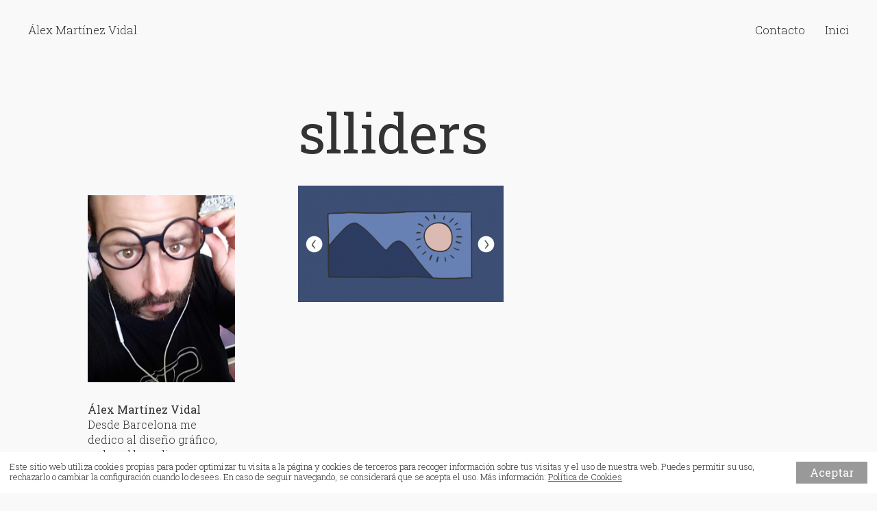

--- FILE ---
content_type: text/html; charset=utf-8
request_url: https://www.google.com/recaptcha/enterprise/anchor?ar=1&k=6LfleJYeAAAAAFruCkJOtj0cDotLz7XpVInJcbd4&co=aHR0cHM6Ly93d3cuYWxleG1hcnRpbmV6dmlkYWwuY29tOjQ0Mw..&hl=en&v=PoyoqOPhxBO7pBk68S4YbpHZ&size=invisible&anchor-ms=20000&execute-ms=30000&cb=5691jeplazrv
body_size: 48584
content:
<!DOCTYPE HTML><html dir="ltr" lang="en"><head><meta http-equiv="Content-Type" content="text/html; charset=UTF-8">
<meta http-equiv="X-UA-Compatible" content="IE=edge">
<title>reCAPTCHA</title>
<style type="text/css">
/* cyrillic-ext */
@font-face {
  font-family: 'Roboto';
  font-style: normal;
  font-weight: 400;
  font-stretch: 100%;
  src: url(//fonts.gstatic.com/s/roboto/v48/KFO7CnqEu92Fr1ME7kSn66aGLdTylUAMa3GUBHMdazTgWw.woff2) format('woff2');
  unicode-range: U+0460-052F, U+1C80-1C8A, U+20B4, U+2DE0-2DFF, U+A640-A69F, U+FE2E-FE2F;
}
/* cyrillic */
@font-face {
  font-family: 'Roboto';
  font-style: normal;
  font-weight: 400;
  font-stretch: 100%;
  src: url(//fonts.gstatic.com/s/roboto/v48/KFO7CnqEu92Fr1ME7kSn66aGLdTylUAMa3iUBHMdazTgWw.woff2) format('woff2');
  unicode-range: U+0301, U+0400-045F, U+0490-0491, U+04B0-04B1, U+2116;
}
/* greek-ext */
@font-face {
  font-family: 'Roboto';
  font-style: normal;
  font-weight: 400;
  font-stretch: 100%;
  src: url(//fonts.gstatic.com/s/roboto/v48/KFO7CnqEu92Fr1ME7kSn66aGLdTylUAMa3CUBHMdazTgWw.woff2) format('woff2');
  unicode-range: U+1F00-1FFF;
}
/* greek */
@font-face {
  font-family: 'Roboto';
  font-style: normal;
  font-weight: 400;
  font-stretch: 100%;
  src: url(//fonts.gstatic.com/s/roboto/v48/KFO7CnqEu92Fr1ME7kSn66aGLdTylUAMa3-UBHMdazTgWw.woff2) format('woff2');
  unicode-range: U+0370-0377, U+037A-037F, U+0384-038A, U+038C, U+038E-03A1, U+03A3-03FF;
}
/* math */
@font-face {
  font-family: 'Roboto';
  font-style: normal;
  font-weight: 400;
  font-stretch: 100%;
  src: url(//fonts.gstatic.com/s/roboto/v48/KFO7CnqEu92Fr1ME7kSn66aGLdTylUAMawCUBHMdazTgWw.woff2) format('woff2');
  unicode-range: U+0302-0303, U+0305, U+0307-0308, U+0310, U+0312, U+0315, U+031A, U+0326-0327, U+032C, U+032F-0330, U+0332-0333, U+0338, U+033A, U+0346, U+034D, U+0391-03A1, U+03A3-03A9, U+03B1-03C9, U+03D1, U+03D5-03D6, U+03F0-03F1, U+03F4-03F5, U+2016-2017, U+2034-2038, U+203C, U+2040, U+2043, U+2047, U+2050, U+2057, U+205F, U+2070-2071, U+2074-208E, U+2090-209C, U+20D0-20DC, U+20E1, U+20E5-20EF, U+2100-2112, U+2114-2115, U+2117-2121, U+2123-214F, U+2190, U+2192, U+2194-21AE, U+21B0-21E5, U+21F1-21F2, U+21F4-2211, U+2213-2214, U+2216-22FF, U+2308-230B, U+2310, U+2319, U+231C-2321, U+2336-237A, U+237C, U+2395, U+239B-23B7, U+23D0, U+23DC-23E1, U+2474-2475, U+25AF, U+25B3, U+25B7, U+25BD, U+25C1, U+25CA, U+25CC, U+25FB, U+266D-266F, U+27C0-27FF, U+2900-2AFF, U+2B0E-2B11, U+2B30-2B4C, U+2BFE, U+3030, U+FF5B, U+FF5D, U+1D400-1D7FF, U+1EE00-1EEFF;
}
/* symbols */
@font-face {
  font-family: 'Roboto';
  font-style: normal;
  font-weight: 400;
  font-stretch: 100%;
  src: url(//fonts.gstatic.com/s/roboto/v48/KFO7CnqEu92Fr1ME7kSn66aGLdTylUAMaxKUBHMdazTgWw.woff2) format('woff2');
  unicode-range: U+0001-000C, U+000E-001F, U+007F-009F, U+20DD-20E0, U+20E2-20E4, U+2150-218F, U+2190, U+2192, U+2194-2199, U+21AF, U+21E6-21F0, U+21F3, U+2218-2219, U+2299, U+22C4-22C6, U+2300-243F, U+2440-244A, U+2460-24FF, U+25A0-27BF, U+2800-28FF, U+2921-2922, U+2981, U+29BF, U+29EB, U+2B00-2BFF, U+4DC0-4DFF, U+FFF9-FFFB, U+10140-1018E, U+10190-1019C, U+101A0, U+101D0-101FD, U+102E0-102FB, U+10E60-10E7E, U+1D2C0-1D2D3, U+1D2E0-1D37F, U+1F000-1F0FF, U+1F100-1F1AD, U+1F1E6-1F1FF, U+1F30D-1F30F, U+1F315, U+1F31C, U+1F31E, U+1F320-1F32C, U+1F336, U+1F378, U+1F37D, U+1F382, U+1F393-1F39F, U+1F3A7-1F3A8, U+1F3AC-1F3AF, U+1F3C2, U+1F3C4-1F3C6, U+1F3CA-1F3CE, U+1F3D4-1F3E0, U+1F3ED, U+1F3F1-1F3F3, U+1F3F5-1F3F7, U+1F408, U+1F415, U+1F41F, U+1F426, U+1F43F, U+1F441-1F442, U+1F444, U+1F446-1F449, U+1F44C-1F44E, U+1F453, U+1F46A, U+1F47D, U+1F4A3, U+1F4B0, U+1F4B3, U+1F4B9, U+1F4BB, U+1F4BF, U+1F4C8-1F4CB, U+1F4D6, U+1F4DA, U+1F4DF, U+1F4E3-1F4E6, U+1F4EA-1F4ED, U+1F4F7, U+1F4F9-1F4FB, U+1F4FD-1F4FE, U+1F503, U+1F507-1F50B, U+1F50D, U+1F512-1F513, U+1F53E-1F54A, U+1F54F-1F5FA, U+1F610, U+1F650-1F67F, U+1F687, U+1F68D, U+1F691, U+1F694, U+1F698, U+1F6AD, U+1F6B2, U+1F6B9-1F6BA, U+1F6BC, U+1F6C6-1F6CF, U+1F6D3-1F6D7, U+1F6E0-1F6EA, U+1F6F0-1F6F3, U+1F6F7-1F6FC, U+1F700-1F7FF, U+1F800-1F80B, U+1F810-1F847, U+1F850-1F859, U+1F860-1F887, U+1F890-1F8AD, U+1F8B0-1F8BB, U+1F8C0-1F8C1, U+1F900-1F90B, U+1F93B, U+1F946, U+1F984, U+1F996, U+1F9E9, U+1FA00-1FA6F, U+1FA70-1FA7C, U+1FA80-1FA89, U+1FA8F-1FAC6, U+1FACE-1FADC, U+1FADF-1FAE9, U+1FAF0-1FAF8, U+1FB00-1FBFF;
}
/* vietnamese */
@font-face {
  font-family: 'Roboto';
  font-style: normal;
  font-weight: 400;
  font-stretch: 100%;
  src: url(//fonts.gstatic.com/s/roboto/v48/KFO7CnqEu92Fr1ME7kSn66aGLdTylUAMa3OUBHMdazTgWw.woff2) format('woff2');
  unicode-range: U+0102-0103, U+0110-0111, U+0128-0129, U+0168-0169, U+01A0-01A1, U+01AF-01B0, U+0300-0301, U+0303-0304, U+0308-0309, U+0323, U+0329, U+1EA0-1EF9, U+20AB;
}
/* latin-ext */
@font-face {
  font-family: 'Roboto';
  font-style: normal;
  font-weight: 400;
  font-stretch: 100%;
  src: url(//fonts.gstatic.com/s/roboto/v48/KFO7CnqEu92Fr1ME7kSn66aGLdTylUAMa3KUBHMdazTgWw.woff2) format('woff2');
  unicode-range: U+0100-02BA, U+02BD-02C5, U+02C7-02CC, U+02CE-02D7, U+02DD-02FF, U+0304, U+0308, U+0329, U+1D00-1DBF, U+1E00-1E9F, U+1EF2-1EFF, U+2020, U+20A0-20AB, U+20AD-20C0, U+2113, U+2C60-2C7F, U+A720-A7FF;
}
/* latin */
@font-face {
  font-family: 'Roboto';
  font-style: normal;
  font-weight: 400;
  font-stretch: 100%;
  src: url(//fonts.gstatic.com/s/roboto/v48/KFO7CnqEu92Fr1ME7kSn66aGLdTylUAMa3yUBHMdazQ.woff2) format('woff2');
  unicode-range: U+0000-00FF, U+0131, U+0152-0153, U+02BB-02BC, U+02C6, U+02DA, U+02DC, U+0304, U+0308, U+0329, U+2000-206F, U+20AC, U+2122, U+2191, U+2193, U+2212, U+2215, U+FEFF, U+FFFD;
}
/* cyrillic-ext */
@font-face {
  font-family: 'Roboto';
  font-style: normal;
  font-weight: 500;
  font-stretch: 100%;
  src: url(//fonts.gstatic.com/s/roboto/v48/KFO7CnqEu92Fr1ME7kSn66aGLdTylUAMa3GUBHMdazTgWw.woff2) format('woff2');
  unicode-range: U+0460-052F, U+1C80-1C8A, U+20B4, U+2DE0-2DFF, U+A640-A69F, U+FE2E-FE2F;
}
/* cyrillic */
@font-face {
  font-family: 'Roboto';
  font-style: normal;
  font-weight: 500;
  font-stretch: 100%;
  src: url(//fonts.gstatic.com/s/roboto/v48/KFO7CnqEu92Fr1ME7kSn66aGLdTylUAMa3iUBHMdazTgWw.woff2) format('woff2');
  unicode-range: U+0301, U+0400-045F, U+0490-0491, U+04B0-04B1, U+2116;
}
/* greek-ext */
@font-face {
  font-family: 'Roboto';
  font-style: normal;
  font-weight: 500;
  font-stretch: 100%;
  src: url(//fonts.gstatic.com/s/roboto/v48/KFO7CnqEu92Fr1ME7kSn66aGLdTylUAMa3CUBHMdazTgWw.woff2) format('woff2');
  unicode-range: U+1F00-1FFF;
}
/* greek */
@font-face {
  font-family: 'Roboto';
  font-style: normal;
  font-weight: 500;
  font-stretch: 100%;
  src: url(//fonts.gstatic.com/s/roboto/v48/KFO7CnqEu92Fr1ME7kSn66aGLdTylUAMa3-UBHMdazTgWw.woff2) format('woff2');
  unicode-range: U+0370-0377, U+037A-037F, U+0384-038A, U+038C, U+038E-03A1, U+03A3-03FF;
}
/* math */
@font-face {
  font-family: 'Roboto';
  font-style: normal;
  font-weight: 500;
  font-stretch: 100%;
  src: url(//fonts.gstatic.com/s/roboto/v48/KFO7CnqEu92Fr1ME7kSn66aGLdTylUAMawCUBHMdazTgWw.woff2) format('woff2');
  unicode-range: U+0302-0303, U+0305, U+0307-0308, U+0310, U+0312, U+0315, U+031A, U+0326-0327, U+032C, U+032F-0330, U+0332-0333, U+0338, U+033A, U+0346, U+034D, U+0391-03A1, U+03A3-03A9, U+03B1-03C9, U+03D1, U+03D5-03D6, U+03F0-03F1, U+03F4-03F5, U+2016-2017, U+2034-2038, U+203C, U+2040, U+2043, U+2047, U+2050, U+2057, U+205F, U+2070-2071, U+2074-208E, U+2090-209C, U+20D0-20DC, U+20E1, U+20E5-20EF, U+2100-2112, U+2114-2115, U+2117-2121, U+2123-214F, U+2190, U+2192, U+2194-21AE, U+21B0-21E5, U+21F1-21F2, U+21F4-2211, U+2213-2214, U+2216-22FF, U+2308-230B, U+2310, U+2319, U+231C-2321, U+2336-237A, U+237C, U+2395, U+239B-23B7, U+23D0, U+23DC-23E1, U+2474-2475, U+25AF, U+25B3, U+25B7, U+25BD, U+25C1, U+25CA, U+25CC, U+25FB, U+266D-266F, U+27C0-27FF, U+2900-2AFF, U+2B0E-2B11, U+2B30-2B4C, U+2BFE, U+3030, U+FF5B, U+FF5D, U+1D400-1D7FF, U+1EE00-1EEFF;
}
/* symbols */
@font-face {
  font-family: 'Roboto';
  font-style: normal;
  font-weight: 500;
  font-stretch: 100%;
  src: url(//fonts.gstatic.com/s/roboto/v48/KFO7CnqEu92Fr1ME7kSn66aGLdTylUAMaxKUBHMdazTgWw.woff2) format('woff2');
  unicode-range: U+0001-000C, U+000E-001F, U+007F-009F, U+20DD-20E0, U+20E2-20E4, U+2150-218F, U+2190, U+2192, U+2194-2199, U+21AF, U+21E6-21F0, U+21F3, U+2218-2219, U+2299, U+22C4-22C6, U+2300-243F, U+2440-244A, U+2460-24FF, U+25A0-27BF, U+2800-28FF, U+2921-2922, U+2981, U+29BF, U+29EB, U+2B00-2BFF, U+4DC0-4DFF, U+FFF9-FFFB, U+10140-1018E, U+10190-1019C, U+101A0, U+101D0-101FD, U+102E0-102FB, U+10E60-10E7E, U+1D2C0-1D2D3, U+1D2E0-1D37F, U+1F000-1F0FF, U+1F100-1F1AD, U+1F1E6-1F1FF, U+1F30D-1F30F, U+1F315, U+1F31C, U+1F31E, U+1F320-1F32C, U+1F336, U+1F378, U+1F37D, U+1F382, U+1F393-1F39F, U+1F3A7-1F3A8, U+1F3AC-1F3AF, U+1F3C2, U+1F3C4-1F3C6, U+1F3CA-1F3CE, U+1F3D4-1F3E0, U+1F3ED, U+1F3F1-1F3F3, U+1F3F5-1F3F7, U+1F408, U+1F415, U+1F41F, U+1F426, U+1F43F, U+1F441-1F442, U+1F444, U+1F446-1F449, U+1F44C-1F44E, U+1F453, U+1F46A, U+1F47D, U+1F4A3, U+1F4B0, U+1F4B3, U+1F4B9, U+1F4BB, U+1F4BF, U+1F4C8-1F4CB, U+1F4D6, U+1F4DA, U+1F4DF, U+1F4E3-1F4E6, U+1F4EA-1F4ED, U+1F4F7, U+1F4F9-1F4FB, U+1F4FD-1F4FE, U+1F503, U+1F507-1F50B, U+1F50D, U+1F512-1F513, U+1F53E-1F54A, U+1F54F-1F5FA, U+1F610, U+1F650-1F67F, U+1F687, U+1F68D, U+1F691, U+1F694, U+1F698, U+1F6AD, U+1F6B2, U+1F6B9-1F6BA, U+1F6BC, U+1F6C6-1F6CF, U+1F6D3-1F6D7, U+1F6E0-1F6EA, U+1F6F0-1F6F3, U+1F6F7-1F6FC, U+1F700-1F7FF, U+1F800-1F80B, U+1F810-1F847, U+1F850-1F859, U+1F860-1F887, U+1F890-1F8AD, U+1F8B0-1F8BB, U+1F8C0-1F8C1, U+1F900-1F90B, U+1F93B, U+1F946, U+1F984, U+1F996, U+1F9E9, U+1FA00-1FA6F, U+1FA70-1FA7C, U+1FA80-1FA89, U+1FA8F-1FAC6, U+1FACE-1FADC, U+1FADF-1FAE9, U+1FAF0-1FAF8, U+1FB00-1FBFF;
}
/* vietnamese */
@font-face {
  font-family: 'Roboto';
  font-style: normal;
  font-weight: 500;
  font-stretch: 100%;
  src: url(//fonts.gstatic.com/s/roboto/v48/KFO7CnqEu92Fr1ME7kSn66aGLdTylUAMa3OUBHMdazTgWw.woff2) format('woff2');
  unicode-range: U+0102-0103, U+0110-0111, U+0128-0129, U+0168-0169, U+01A0-01A1, U+01AF-01B0, U+0300-0301, U+0303-0304, U+0308-0309, U+0323, U+0329, U+1EA0-1EF9, U+20AB;
}
/* latin-ext */
@font-face {
  font-family: 'Roboto';
  font-style: normal;
  font-weight: 500;
  font-stretch: 100%;
  src: url(//fonts.gstatic.com/s/roboto/v48/KFO7CnqEu92Fr1ME7kSn66aGLdTylUAMa3KUBHMdazTgWw.woff2) format('woff2');
  unicode-range: U+0100-02BA, U+02BD-02C5, U+02C7-02CC, U+02CE-02D7, U+02DD-02FF, U+0304, U+0308, U+0329, U+1D00-1DBF, U+1E00-1E9F, U+1EF2-1EFF, U+2020, U+20A0-20AB, U+20AD-20C0, U+2113, U+2C60-2C7F, U+A720-A7FF;
}
/* latin */
@font-face {
  font-family: 'Roboto';
  font-style: normal;
  font-weight: 500;
  font-stretch: 100%;
  src: url(//fonts.gstatic.com/s/roboto/v48/KFO7CnqEu92Fr1ME7kSn66aGLdTylUAMa3yUBHMdazQ.woff2) format('woff2');
  unicode-range: U+0000-00FF, U+0131, U+0152-0153, U+02BB-02BC, U+02C6, U+02DA, U+02DC, U+0304, U+0308, U+0329, U+2000-206F, U+20AC, U+2122, U+2191, U+2193, U+2212, U+2215, U+FEFF, U+FFFD;
}
/* cyrillic-ext */
@font-face {
  font-family: 'Roboto';
  font-style: normal;
  font-weight: 900;
  font-stretch: 100%;
  src: url(//fonts.gstatic.com/s/roboto/v48/KFO7CnqEu92Fr1ME7kSn66aGLdTylUAMa3GUBHMdazTgWw.woff2) format('woff2');
  unicode-range: U+0460-052F, U+1C80-1C8A, U+20B4, U+2DE0-2DFF, U+A640-A69F, U+FE2E-FE2F;
}
/* cyrillic */
@font-face {
  font-family: 'Roboto';
  font-style: normal;
  font-weight: 900;
  font-stretch: 100%;
  src: url(//fonts.gstatic.com/s/roboto/v48/KFO7CnqEu92Fr1ME7kSn66aGLdTylUAMa3iUBHMdazTgWw.woff2) format('woff2');
  unicode-range: U+0301, U+0400-045F, U+0490-0491, U+04B0-04B1, U+2116;
}
/* greek-ext */
@font-face {
  font-family: 'Roboto';
  font-style: normal;
  font-weight: 900;
  font-stretch: 100%;
  src: url(//fonts.gstatic.com/s/roboto/v48/KFO7CnqEu92Fr1ME7kSn66aGLdTylUAMa3CUBHMdazTgWw.woff2) format('woff2');
  unicode-range: U+1F00-1FFF;
}
/* greek */
@font-face {
  font-family: 'Roboto';
  font-style: normal;
  font-weight: 900;
  font-stretch: 100%;
  src: url(//fonts.gstatic.com/s/roboto/v48/KFO7CnqEu92Fr1ME7kSn66aGLdTylUAMa3-UBHMdazTgWw.woff2) format('woff2');
  unicode-range: U+0370-0377, U+037A-037F, U+0384-038A, U+038C, U+038E-03A1, U+03A3-03FF;
}
/* math */
@font-face {
  font-family: 'Roboto';
  font-style: normal;
  font-weight: 900;
  font-stretch: 100%;
  src: url(//fonts.gstatic.com/s/roboto/v48/KFO7CnqEu92Fr1ME7kSn66aGLdTylUAMawCUBHMdazTgWw.woff2) format('woff2');
  unicode-range: U+0302-0303, U+0305, U+0307-0308, U+0310, U+0312, U+0315, U+031A, U+0326-0327, U+032C, U+032F-0330, U+0332-0333, U+0338, U+033A, U+0346, U+034D, U+0391-03A1, U+03A3-03A9, U+03B1-03C9, U+03D1, U+03D5-03D6, U+03F0-03F1, U+03F4-03F5, U+2016-2017, U+2034-2038, U+203C, U+2040, U+2043, U+2047, U+2050, U+2057, U+205F, U+2070-2071, U+2074-208E, U+2090-209C, U+20D0-20DC, U+20E1, U+20E5-20EF, U+2100-2112, U+2114-2115, U+2117-2121, U+2123-214F, U+2190, U+2192, U+2194-21AE, U+21B0-21E5, U+21F1-21F2, U+21F4-2211, U+2213-2214, U+2216-22FF, U+2308-230B, U+2310, U+2319, U+231C-2321, U+2336-237A, U+237C, U+2395, U+239B-23B7, U+23D0, U+23DC-23E1, U+2474-2475, U+25AF, U+25B3, U+25B7, U+25BD, U+25C1, U+25CA, U+25CC, U+25FB, U+266D-266F, U+27C0-27FF, U+2900-2AFF, U+2B0E-2B11, U+2B30-2B4C, U+2BFE, U+3030, U+FF5B, U+FF5D, U+1D400-1D7FF, U+1EE00-1EEFF;
}
/* symbols */
@font-face {
  font-family: 'Roboto';
  font-style: normal;
  font-weight: 900;
  font-stretch: 100%;
  src: url(//fonts.gstatic.com/s/roboto/v48/KFO7CnqEu92Fr1ME7kSn66aGLdTylUAMaxKUBHMdazTgWw.woff2) format('woff2');
  unicode-range: U+0001-000C, U+000E-001F, U+007F-009F, U+20DD-20E0, U+20E2-20E4, U+2150-218F, U+2190, U+2192, U+2194-2199, U+21AF, U+21E6-21F0, U+21F3, U+2218-2219, U+2299, U+22C4-22C6, U+2300-243F, U+2440-244A, U+2460-24FF, U+25A0-27BF, U+2800-28FF, U+2921-2922, U+2981, U+29BF, U+29EB, U+2B00-2BFF, U+4DC0-4DFF, U+FFF9-FFFB, U+10140-1018E, U+10190-1019C, U+101A0, U+101D0-101FD, U+102E0-102FB, U+10E60-10E7E, U+1D2C0-1D2D3, U+1D2E0-1D37F, U+1F000-1F0FF, U+1F100-1F1AD, U+1F1E6-1F1FF, U+1F30D-1F30F, U+1F315, U+1F31C, U+1F31E, U+1F320-1F32C, U+1F336, U+1F378, U+1F37D, U+1F382, U+1F393-1F39F, U+1F3A7-1F3A8, U+1F3AC-1F3AF, U+1F3C2, U+1F3C4-1F3C6, U+1F3CA-1F3CE, U+1F3D4-1F3E0, U+1F3ED, U+1F3F1-1F3F3, U+1F3F5-1F3F7, U+1F408, U+1F415, U+1F41F, U+1F426, U+1F43F, U+1F441-1F442, U+1F444, U+1F446-1F449, U+1F44C-1F44E, U+1F453, U+1F46A, U+1F47D, U+1F4A3, U+1F4B0, U+1F4B3, U+1F4B9, U+1F4BB, U+1F4BF, U+1F4C8-1F4CB, U+1F4D6, U+1F4DA, U+1F4DF, U+1F4E3-1F4E6, U+1F4EA-1F4ED, U+1F4F7, U+1F4F9-1F4FB, U+1F4FD-1F4FE, U+1F503, U+1F507-1F50B, U+1F50D, U+1F512-1F513, U+1F53E-1F54A, U+1F54F-1F5FA, U+1F610, U+1F650-1F67F, U+1F687, U+1F68D, U+1F691, U+1F694, U+1F698, U+1F6AD, U+1F6B2, U+1F6B9-1F6BA, U+1F6BC, U+1F6C6-1F6CF, U+1F6D3-1F6D7, U+1F6E0-1F6EA, U+1F6F0-1F6F3, U+1F6F7-1F6FC, U+1F700-1F7FF, U+1F800-1F80B, U+1F810-1F847, U+1F850-1F859, U+1F860-1F887, U+1F890-1F8AD, U+1F8B0-1F8BB, U+1F8C0-1F8C1, U+1F900-1F90B, U+1F93B, U+1F946, U+1F984, U+1F996, U+1F9E9, U+1FA00-1FA6F, U+1FA70-1FA7C, U+1FA80-1FA89, U+1FA8F-1FAC6, U+1FACE-1FADC, U+1FADF-1FAE9, U+1FAF0-1FAF8, U+1FB00-1FBFF;
}
/* vietnamese */
@font-face {
  font-family: 'Roboto';
  font-style: normal;
  font-weight: 900;
  font-stretch: 100%;
  src: url(//fonts.gstatic.com/s/roboto/v48/KFO7CnqEu92Fr1ME7kSn66aGLdTylUAMa3OUBHMdazTgWw.woff2) format('woff2');
  unicode-range: U+0102-0103, U+0110-0111, U+0128-0129, U+0168-0169, U+01A0-01A1, U+01AF-01B0, U+0300-0301, U+0303-0304, U+0308-0309, U+0323, U+0329, U+1EA0-1EF9, U+20AB;
}
/* latin-ext */
@font-face {
  font-family: 'Roboto';
  font-style: normal;
  font-weight: 900;
  font-stretch: 100%;
  src: url(//fonts.gstatic.com/s/roboto/v48/KFO7CnqEu92Fr1ME7kSn66aGLdTylUAMa3KUBHMdazTgWw.woff2) format('woff2');
  unicode-range: U+0100-02BA, U+02BD-02C5, U+02C7-02CC, U+02CE-02D7, U+02DD-02FF, U+0304, U+0308, U+0329, U+1D00-1DBF, U+1E00-1E9F, U+1EF2-1EFF, U+2020, U+20A0-20AB, U+20AD-20C0, U+2113, U+2C60-2C7F, U+A720-A7FF;
}
/* latin */
@font-face {
  font-family: 'Roboto';
  font-style: normal;
  font-weight: 900;
  font-stretch: 100%;
  src: url(//fonts.gstatic.com/s/roboto/v48/KFO7CnqEu92Fr1ME7kSn66aGLdTylUAMa3yUBHMdazQ.woff2) format('woff2');
  unicode-range: U+0000-00FF, U+0131, U+0152-0153, U+02BB-02BC, U+02C6, U+02DA, U+02DC, U+0304, U+0308, U+0329, U+2000-206F, U+20AC, U+2122, U+2191, U+2193, U+2212, U+2215, U+FEFF, U+FFFD;
}

</style>
<link rel="stylesheet" type="text/css" href="https://www.gstatic.com/recaptcha/releases/PoyoqOPhxBO7pBk68S4YbpHZ/styles__ltr.css">
<script nonce="VOnamLS4Qb_DLe4swNoIRA" type="text/javascript">window['__recaptcha_api'] = 'https://www.google.com/recaptcha/enterprise/';</script>
<script type="text/javascript" src="https://www.gstatic.com/recaptcha/releases/PoyoqOPhxBO7pBk68S4YbpHZ/recaptcha__en.js" nonce="VOnamLS4Qb_DLe4swNoIRA">
      
    </script></head>
<body><div id="rc-anchor-alert" class="rc-anchor-alert"></div>
<input type="hidden" id="recaptcha-token" value="[base64]">
<script type="text/javascript" nonce="VOnamLS4Qb_DLe4swNoIRA">
      recaptcha.anchor.Main.init("[\x22ainput\x22,[\x22bgdata\x22,\x22\x22,\[base64]/[base64]/[base64]/[base64]/[base64]/UltsKytdPUU6KEU8MjA0OD9SW2wrK109RT4+NnwxOTI6KChFJjY0NTEyKT09NTUyOTYmJk0rMTxjLmxlbmd0aCYmKGMuY2hhckNvZGVBdChNKzEpJjY0NTEyKT09NTYzMjA/[base64]/[base64]/[base64]/[base64]/[base64]/[base64]/[base64]\x22,\[base64]\\u003d\\u003d\x22,\[base64]/Cr8K+E8O3w6omDMKqE0UPVFBuwopebcKBw4HCjmbCjBzDuFw5wrTCpcOnw6LCpMOqTMKJRSEswooqw5MdXcKxw4trAyl0w71hc08TFMOIw43Cv8OTd8OOwoXDlgrDgBbCgRrCljVuRsKaw5EZwrAPw7Q/woRewqnCggrDklJOBx1BajbDhMODccOMelPCg8Ktw6hiAAclBsO2woUDAVoLwqMgMcKpwp0XDx3CpmfCkcK1w5pCa8KvLMOBwpbCqsKcwq0eB8KfW8OXS8KGw7crTMOKFSQgCMK4AzjDl8Oow5pnDcOrNybDg8KBwozDh8KTwrVtRlB2MiwZwo/[base64]/[base64]/w4Fsw558w4A6wrNnODJVb3XDu8Kjw7AwTV7DjMOzYsKaw77Dk8OIUMKgTBPDklnCuhQpwrHClsOnXDfChMOkZMKCwo4nw67Dqi8zwqdKJlgawr7DqmnCj8OZH8Oiw5/Dg8OBwqXCqgPDicK+fMOuwrQ9wqvDlMKDw7PCsMKyY8KEd3l9f8KnNSbDizzDocKrC8OAwqHDmsOGER87wr3DhMOVwqQjw6nCuRfDscOfw5PDvsOtw5rCt8O+w7AOBSt4LB/Dv2cow7ogwqxxFFJ+FUzDksO9w7/DoFbCmMONHDLCsxnCpcKTA8KsVknCp8O/IsK4wr9UCFdVC8K/wrxZw5HChj1awoDCqMKTGcKZwrMxw40+N8KTGTLClsKMF8KlDhhHwqjCg8OYBcKawq8Cwqp6Tihpw7LCuSchFMKrD8KDUV8cw64dw5jCp8Oic8OVwp9pM8OHA8KuZmFawq/CisK6NsOZKMK2f8O5dMO4XMKYIWovFcK4w6MGwrPCmsKWw45hGDHCkMOOw63CoDl/FxN2wpnCuVIPw5TDnUDDm8KAwoE7XCvCtcKIFwfDlcOWeUvCkzHCsHVWXsK4w6TDqcKtwqV9DMKGasKJwp45w5jCqF13V8OTX8K+QCsgw7vCtnYVwpsRPsKnasOGL3nCpWcHK8OmwpfCuQ/[base64]/[base64]/IlRVeMOdB8ObQsK8EcO5w4A1w5bCj8OvAn3CkihvwoYUK8KAw4/DngA/VGjDpx7DiFkyw7PChwxoQcO6OHzCoD/[base64]/DgHLCghPDjGTCnA3DqcKVasK+Tgglw6MUNCdhw6ELw64jHsKnCCMWb0UHDB0ZwpDCuE7DqSjCtMOww5grwooIw7zDoMKHw69PZsOlwqnDnsOnXg/[base64]/CnMO8EMKaFsK3BMOzwpkjGjDCh3waZATCrcKhKDk0WMKEwokAw5QiV8Kjwodsw5F+w6VvdcOtZsKkw5dnCA1Cw7pzw4PCksOyYcKgTzbCnMOxw7NBw5XDuMKHYcO3w4PCu8OvwoIrw4HCpcO5R0DDi3Mhwo/DhcOYZUJHcsOuKWbDncKjwp5Yw4XDkcOXwpAxwrbDkChNw7NMw6Y6wpMyVDrCsUnDoH/[base64]/AsK7wrXDkn3CvMO5HsOQbcKDwqnCshZ5XBIjX8K+w4XCgcOKJ8KlwoZhwoIxAR9IwqbCo1oSw5fDjBtkw5/[base64]/ChS9Dw6g+JsOKbW95w4EgUx8xwpbDqwvDg8Kdw7ZPasOYX8OXGsK1wro1AcKUwq3Do8OYTsOdw4/CpMOVTXTDo8KHw6IfR2PCuTnDkwEeMsKmUlMdw6bCuGDDjcOFPkPCtnF5w6Rlwq3Cs8Kvwp7CucK6dRLDtlHCusOSw6/CvMO0RsO3w7kLwrHDvcKmcVc1EGEIN8KGw7bCj03DuwfCijtqwqsawoTCsMO/I8KtDi/DiHUaPMOCwrTCiB9GXFF+wpPCtxYkw590bT7DtTbCvCIeM8KYwpLDicKrw5wmBFHDvsONw5/[base64]/wr4cwqbDhVUnw5ZXInIAE0jCvlrCnVk4wroEWcOvGQgqw7/CusO2wq3DuwktL8O1w5NXYGMtwrzCusK4wqTCn8OowpvCqcOzw5zCpsKCFGAywpXCi24mAA/DvMKTBsOjw7LCisOnw4cSwpfCgMKYwp3DnMKbRHvDnjAqw4zDtHPClhjChcOXw6cRFsKtTMKrd13CggZMw7/[base64]/DkMKJwoB9JAYZBUHCv3hMw5DCi1IXwo7ChMOnw4fDocO2wqHDgGHDiMOUw4bDgH7Cs1rCrsKNMwxOwrlaT27Cv8OFw4jCsgXDuVvDusOQZA1AwroVw502YT8NbG0Vcj5/[base64]/DgMOJWxt9w7FkHkTCm8O2w4vCtB3Du2LDvW7DrMONw6USw7Ysw6PDsyvCv8KBJcKGw48QO0Nww6Y9woZ8aW5UZcK4w6Rdwo/[base64]/DnsOSK3DDtnfDk8O3SlrCsMOdesK6wpzDucOfw4rCocKWwp97wpcjwqcAw4HDtknCtV/[base64]/[base64]/Clzh9w4HCiCLCvMKAI3Y0w7/DlcK+GFbCt8Kdw5s6BWrDrX7CmMKZwpHCkzcPw7zCsQDCisORw5dOwrADw7PDnDU5GMK5w5zDk2UFO8OLccO+YzLCmcK1Zm/DksKFwrYdw5o+PRzDmcOEwoN6FMK8woI7TcO1Z8OWasOmLSB2w4E7wrwZw4DDkWTCqgjCpMKew4jCisKdGMKhw5fClC/Cj8OYUcORfU8VKX8SfsKbw57CsTwbwqLCjQzClFTChAF8w6TDtsKUw5gzAXEHw5/Cj2PDucKlHWk4w4VYOMK0w5kqwqpUwoXDpGnCkBFsw6UXw6QVw5vDucKQwp/Cl8KAw68vDsKMw6DCgC/DisOXCgPCunLDq8OOORrCn8KJbn/CjsOdwqg2LAI1wq/DtUQFDsO2bcORw5rCpx/[base64]/ChA7DlDLDqsKqw7XClcKpw7R3wrpxGiDDj1VFw6LCqMKpVMOTw7LCgsO8w6QIDcOFQ8O5wqRLwph4ETt0WUjDlMKbw5HDuSXDkmLDvmzCjWdmdAIRTwbDrsKtL0Z7w5vCisO/w6VzNcOKw7FOSCrDv2Ikw53CtsO3w5LDmgwPfRnConNbwo8ePsOBwp7ClxjCjsOvw69BwpABw6N1w7hawrTDmsOfw4HCpsOqAcKLw6VgwpDCsA8QUcOCXcKJw7DDlsO+wrTDosKXO8Kpw6DCjXREwrk4w4hgYErCrnnDgh4/YT8Rw71nFcOBA8Ktw7EQLMKMCMOVZgwMw7DCqcK2w4bDjU/CvE/DmWlTw4x9wp0Nwo7CiClmwr/DhQh1KcKtwqVmwrPCjMKCwpM+wpZ/[base64]/ChgPCr8K8G8KwMULCihBuwowfw5zDgHxFw4RNbx3CnMKwwpVaw4PCqcOfZX89wobDq8KFw7EAGcO5w6h7w4XDp8OQwrAgw7F8w6fCqcOIWCrDigDCl8OgP0RewpR4KW3DqcKzLcKjw49Ww65Bw63Dv8Kuw49swovCoMOFwq3CpVZhCSXCgsKUwpPDhBB8w75dwr/Cj1VUwrLCsVjDjsK8w6hxw73DvMOzwqEifcOGDcOZw5/[base64]/[base64]/[base64]/[base64]/DiMKqw6MAT8KqwqPDrsOnWCbCncKFY8O/w5F5wr/[base64]/PAlCw6Zdw63DtR5Yw5XDsMKsADDDh8OEw5s+M8OWJMK5wpXDkMOPP8OLRQ58wrgVecOmUMK6w5rDmy9/wqQ2B3xlwprDtMKhAMOSwrAkw7bDgsOdwoDCiydzLMK2U8KiKDHDkQbDrcOWwq3CvsKgwprDpcK7NU5ew6klbCQzd8OnUX/[base64]/H3o8w4zCvcKMw7rCrsKdTxEGw4Erw59RGWB7ZcKGCgfDsMOrwqzCgMKCwoDCk8OUwrTCv2nCvcOtFSrCsCIME1JHwrrDuMO3I8KaDsO1L2TCsMOWw5EIZMKjJX4qXMK4V8OkUQHCmmjDm8OCwovDocOwdsOAw4TDkMKyw7TDk0QYwqEbw4YfYCwQOFlPwr/CkiPCu0bCnFHDqjXDtjrCrgnDu8KNw4cNcxXClDN+W8KlwoU0w5HDrMKpwqxiw4AJHsKfY8KqwrQaWMK4w77DpMKEw7U6woJEw6s6w4V8EsOWw4F6FQbDsFF3w4bCsTLCvcOOwooSPALCu3xuwqhmw7k/GsONKsOIwrU9wpx+w4tWwoxuIkvDtgbCijrDvnlhw4HDkcKZesOEwpfDt8OLwr/DrMKzwqXDrMKQw5zCocOBD0FNd25ZwrrCixhDVMKeesOCEcKYwrk/[base64]/[base64]/Cw5qw53CkMK3w6ZHw5UFw5fCqm9Fw4kJMRpJw5DDu8Krw4/CiVzDmwxvUsOmFcO5wp3CtcO2w4V8R0tCZQYVTMOCU8KXP8O5ImHCoMOVTMKDLsKcwrjDnTnClgYoP0A+wozDtMOHCCvCqMKsNGPClcK9Vx7DpgnDhS7DpCrCvcKCw6MDw77CtXRKciXDp8OFZMKFwqlDKXHCrcKWPAExwrk4HwISOEcQw6/CosK9wr5wwp/[base64]/[base64]/CksK4w7Jew6towobCiMOnw77CnBrDtw3CmMOeVRrClsKfIMOuwq7DuHDDtcKcwoh5KcKhw4k5LMOEJcKbwq5LHsK0w5bCiMOSRhDDrmjDmlsyw7cMfn1bBiTDn0bCu8OMJSBiw6IQwo9bw6zDuMKcw7kZBMKiw5Jow6cqwr/Cr0zDvCzDq8Kew4PDnWnDmMOawrzCrQ3CmMONR8OlEybCqGnChFnCtcKRMnhNw4jDksOSwrkfcxVFw5DDvXHDjcOfS2TCusOdw4vCmcKbwrvCmMO/wrQLwq3CsUXCgRDCn3XDm8KbGxzDpMKYAsOUbsOwDndzwozCi2jCgwYXw5LDkcOwwp8IG8KaDRYrOsKOw5MSwoPCuMOQQcKRVTgmwqnDm1LCrWdyImTDisKCwrt/woNdwo7CgWvCncO2fsKIwo4cLcK9LMKvw7rCv0FhPsORYx3CpSvDsxVpH8OgwrbCr2kkK8K2wpliEMKGTDrCtsKkBsKJUcK5MADCv8KkMMKmBCArelPCgcKUB8Kpw45sUkw1w4MTY8O6w4PDkcOKa8KIwpIGNFnDgmjDhEwXJcO5KcKIw6DCsy7Ct8KITMOVLF/DoMOFJUNOVhPChSHDiMOKw4DDgRPDtE1Jw6lyRzgtUl9sccKEwoHDujfCrjXDrMOUw4svwoZ9wrJRecKNQ8ODw4lHIxA9Y2DDuns9QsKEwo17wpvCvMOmWMK5w5nCgcOTwq/CjcOxBsKpwotNTsOlwqDCp8OJw7rDrMOPw40UMcOcWMOmw4LDrMKrw7dSw4/Du8KxZk4qKxlAw6B2dn81w5g6w7EGa3/CgcKxw55AwpB5ZhnCnMKaY0rCmBAmwrPChsK5UXXDujgowozDp8O3wobDlcORwpdIwowOA2Q/dMOgw5vDr0nCl2lyAB7DpMOzVsOkwpzDqcOww7TCisKPw6TCrS5gw5xrHcKRF8OCw5HChT05wrENEcO2D8O0wozDjcOUwod1AcKlwrdEC8KMeCZaw67CkcK5wqrDtS8ibXNLXMO3wq/DpiFsw6IYUMONwrpuQcOxw7zDvmBAw542woRGwq17wrnCkUfCjMKaACDCil3Dr8OXNhzCksKNZQfCh8Odd0Yqw6zCl2XDs8OyU8KbEA3CqcOUw4TDqMKWw5/DvAEmLl1cG8OxHVcIw6ZlJ8OcwrVZBU41w5vCixcgHR5Kwq/CncOfNsKhw4lYw4Asw68Swr3DnCxaJDplHThvREvCqMOqfQEnD2vDuEnDuBrDrMOVEBlgIVRtR8KBwoTDnnoIIAIQw7XCosOGEsKuw6MyQMOOEWENHn/[base64]/eEvDgkfDiMKFQVseb13CjcOHf8O9Cj1CAigMIXPDhMObNn0vPAluwqLCu3/DusK1w6Qbwr/CoEY5wpA9wo9zBk3DocO6L8KqwofClsKYKMO5DMOPME1OBwFdODwOwrjCl0LCsWJwICHDgMO+YgXCosOaakfCk1w7RMKbFSnDl8KUw7nDqEIiUcKsScOVwrULwoXCpsOiWh8xw6HCpcK2wqUxNX/CkMKuwo9ow4rCnMOyP8OOSh9dwq7CocOew4lDwoLCg3fCigkVV8KSwq8zMj8+OMKvQ8ORwofDuMKsw4/DncOiw4FEwpnCh8O4I8KHLMOKbUzDscOwwr0fwrQpwpY7bVrCpivCgHx2M8OsO3XCgsKkDcKaTFTCiMOGOsONAUPCpMOMYh3DlD/DjsOmNsKUFTTDvMK6d282Uk56esOiZj8Iw4pJRsK7w4Jiw4rCgFAJwrHChsKgw7rDqcKWN8KHcigeNgwDWwrDisOBA2d4AsOmdnfCiMK8w5LDqS4xw5vCksO4ZCoFwr40McKSdcK3ax/CucKqwo4dFXfDh8OmFcKQw749w5XDtCTCuDvDuCBXw7M7wojDj8OUwrwNM1PDnsOtw5TDnShyw4zDncK9O8KHw5bDohrDrcO2wrDCoMOmwrrDt8OUw6jDkFfDocKsw4RqfmFtwrTCgsKXw6TDlxhlID/Ch2ZEfsK/LsOEw7fDmMKyw7NGwqVRBsOqXgXCrw/DinbChMKLMcOIw75mMcO/RMONwpPCqsKgNsO2RcKkw5zDvEFyLMKVaBTCnBTDqmbDtXMyw7QTXwnDjMKgwrXDi8KLDsK0BsKGR8KDTsKROkFKwpQmWE14wr/CoMOWCDDDrMK9DsOgwokqw6cSW8ONwpXDpcK2JcKNNn/Dj8K9LyRhaU/Cj3gSw5MYwpnDjsKyQcKHd8KLwrVFwrQKP1BSPgvDucOvwrXDssKmT25NDsOZPgMCwoNSJ3RZN8OqRMOFDivCshnDjj9OwovClFPDiCrCk2hXw5dzYm49A8KuD8K0MW4EOyUERMO9wo3DlizDiMO4w4/DjWnDt8K1wosqBnjCocKZJ8Kocktqw5llwpDCvsKvwqbCl8Kaw4R7U8OAw4NBdsObP15VY2DCsFXCmTvDrsKNwr/CqMK9w5HDlQBEKcO4RxLDnMKVwpB2J0TDrHfDnlfDnsK6wpDDoMOew5B7DGTDryrCn2M6KcKdwp/[base64]/CqXFVw7lBw5PCh8KhwqnCtMKXU8Klw6Brw6MWwonCvMOHU0R2Y35bwpFDwrANwrDCr8Ocw5PDiV7DgW3DrcOLGgLCl8OQH8OIesODYcKAfDnDk8OQwowZwrTDnmhPMzbCmsOMw5Q3S8K7QBLCkAbCtnhvwr1qV3NGwrRrPMOqNEXDrS/[base64]/DscKUwrAWTsK1OMKiw7/DhMObwrBawqLDlcKUEsK8wqTCv3nCnjIxUMOAMjnConvClXMdTm3CosKwwqgUw7RtVcOYVgzChcO1w6LDocOPQgLDh8OOwp56wr4jC1FEKsO5Xy5YwrbDp8OREjY6aFxDH8K7R8O2TzHDtUEqYcKxZcO9KFRnw5HDu8KSMsODw5BlKR3Dj2sgeVjCvMKIw5PCuwbDgB/CphDDvcOrBQMrdcKiEglXwr8hwrnCh8OQNcKyNMKFGHxywqzCmC84Y8KUw53DgMOdKMKXwo3DrMOWQlAfJ8OBF8OHwqjCvlfDq8KEWVTCmMOuYSbDgMOiaj4swrhawoMCwoPCjxHDkcOQw452UsONFsO7HMK6bsOQXMOwSMK6A8KywoQSwqIDwphawqpUWMKzUX/CvsOYRA4jTzkAGcOBRcKNG8KjwrdvTnLCllnCmH7CgMOIw7V4QxbDicOhwp7CnMOPw5HCmcKDw6BZfMKBPzYmwrzCicO2Vy/DrQNJcMO1AkHDhMOMwoNlSMO4wrtNw4fCh8KqPUxpwpjCgsKpIBgKw5rDlTTDgU/Ds8O4EcOmJSU1w6bDpTzDgDDDtS5Ow5FROsO6w6TDnAxqwrI5wpQTa8KowpI/[base64]/CoBfCgcKROBrDgMKXw5cRAXsEA8KScMOKw4vDscKAw7DDpRQzFVTDlcKveMKJwq4DOEzCm8K8w6jDmAMRci7DjsO/[base64]/[base64]/DuW1EwpQnwqHDqAwvHBZow7odwrTCl3wOw7xqw6nDtAjDqsOfC8OWw7jDvsKJWMOcw7ASX8KCw6AOwqY0w5rDksOMDHF3wr/[base64]/wo1+L3DDkwbDqMK/QcOSCMKHbCPCuXARKcKPw5vCpMO0wqBHw5DCksKYIMKOJVJiBMO+OCpvQlPCnsKcw4JwwrnDtiHDrMKMZsO1w64dRMOrw6XCj8KGZnfDmFnCpcKBbMOTw6zCvwfCrAk+DsOXIcK0wpfDsg3DssKywq/Cm8KmwqkjBz7ClcOmHXAlbMKnw6kdw6AewqjCuExew6AkwpTCulQ2VSMjAXjCmcO3fsK9YR0Mw7k3WcOFwpE8RMKFwpAMw4PDolQDR8K+NHNbHcObSEjCmnbCv8ODQw/DljQ9wrJKDytCw5HDqAfCmmp4KV8+w4HDmRBWwpNhw5Zgw71lIsKzw7DDr3nCr8Opw6PDtMOlw7xQO8O/wpENw7B/wqc5IMORGcKpwr/[base64]/DuzjCpcOAw67CnU/Cn0rCg8OLTQ1GRcOXwrhHw7jDg09swo5NwpNcbsO0w5AKEhDCo8KIw7B+wrMbOMOaHcKXw5RAwqFYwpZ9w47DjlXDqsOlQi3DpRt0wqfDr8Odw50rEzzDgMOZw4cpwp5eZhfCmG14w67DiW9EwoMTw5vCsj/DmMKoYzVzwrZ+woYoWMOWw7Bew5PDrMKONw0UeXxfdRYCHQLDhcOUJF8yw4jDlsKLw77DjcOtw5A7w4LCgcOJw4LDn8O2SE5Zw6FPKMKaw47DiiDDo8Onw7Emwp46AMO3V8OFNkvDucOUwq3DlFNoXAZgw5JoDMK3w77ChcOndHRcw61NLMO/[base64]/Do8KHJcKkwpPDsH5yRcOgwplOUsK/BjrDuU8PBkQjCHjCjsOvw7XDt8OdwpTDjsKZU8KZAXoHw6TDgGAUwpNtScK7fFvCu8KawqnDnMOCw4jDusOuFsK1DsKqw7XChzDDv8OFwq59OUJ+wrvCncOMKcOqZcKfHsKuw64PTE4HW1pCT2HDpw/DiF7DucKJwrDClU/DucOYXMKnUsOfEQ4jwpoTMlEow4o4w6vClMO0wroiSEDDm8OPwo7Cnm/CsMOxwrhhVsO+wptCLMOuQA/[base64]/[base64]/CiEPDu8KCVMOSw5zDnlDClyBkXnjDicOlw7DDnsOww7bCpsORwovDnBbCh0ofwrhPw5fDkcKEwrnDu8KKwrfCsRXDpMO9Kg1UTRF2w5DDlQ/ClMKsQsOwKsO1w7zCo8K0SMKOw6vDhnTCn8OPN8OIGBTDsEgVwotxwr1VGcOxwqzCm0k9wpd/NjMowrnCkmzDrcK7ccOBw4XCog4EUBvDhxhRcHLCv2Vew4V/MMO7wqo0XMKawqdIwrkuQcOnCcKzw7fCpcKFwr4uM27CkF7Cm0gSVUZlw5sQwovCtsK6w7s9TsOUw6bCmjjCrDjDpVrCm8KRwqFuw4XDisOaacOsacKRwpU6wqE9MEvDrcO5w6LCrMKgPV/DisKkwp/DqzEkw48aw4Qjw4MNKnZKwprCn8KBShJrw4BPVg1QPsORScO0wq0Nfm7DosOqSlHClF0VKsOWI2zCpsODAcKAWCJBS0zDrcKiUntBwqjCpwvCk8K4fQbDo8KeI3Bow5RswpEFw5Ayw7ZBe8OBKWrDlsKfBcOiKlJFwpPDjD/CksO4w5pKw5waZ8Krw5Zuw5hywr3Dp8OOwo0NDFosw7fDpcKFUsKtIzTCrDlGwqzCoMO2wrNAHF8qw4PCvcKhLhoHwpfCucK8VcOIwrnDiW9AJk7Cn8OrLMKBw6/DgXzDl8Oewo/Cj8KKZAJmLMKywpAtw4DCusOowr7CgxTDiMK3w7QbasOcwqFaR8Kdw5dWFcKtR8Ktw4FiEMKTKMOaw4rDqU0kwq1iwoA1wqJYR8Khw49vw5FHw619w6PDrsO4wrsDSFTDu8Kaw5UrZcKow54Qwqcjw6jCvW/Ci3xCwq3DjsOqw7d7w7sbccKNRsKjw57CsgjCnH/CjXXDhcKTXcOUb8KfG8KmKsOew71fw43Do8KIw7LCvMOGw7HDqsORQAYWw6A9U8O1B3PDssOue1nDl0kRcMK/[base64]/Cj8KNwqwzTCDCh19Lw6HDucKVwpzDv8ORw5TDjcObwqgzwqjCjGvCv8KOc8OtwrlBw64Ow6sNCMO9YW/Dp0tvw4nCrsO6TQfCpBlEwqUPAcObw47DgUnCjMKzbh3DvMKDXH3DiMOWEgvCoR/CvmRiT8K0w6A8w4nDqyrCocKbwpjDuMKKRcOvwrVOwqvDtMORwpR2w5fCssKxQ8Kbw5MedcOJUjlCw5fCtsKkwo0tGT/DinrCswo2JSYGw63DisO9w5DClMKTCMK/wp/DsRMzNsK8w6p8wpLCvcOpFjfCsMOTwq3CmisHwrfCtUtrwpoWJ8KkwroOBMOHbMK5LcOTfsORw4/[base64]/DsMKwFsKKwrDCkjEKwpLDjMKdbHZjwrR5CsKgw4dMwo3DvArCvV/DuV7DuwUhw7tJDhfCiVbCnsK8w4tZKinCnMKyNRMGwonChsKTw7fDgwdEfsKFwqoPw5UcJsODe8O+b8KMwrY1HMORBsKKbcO0wpPCgMKLTlEpKQ5/Llhxw6Zkw6jDqsOzTsOycCHDv8K/cEAleMOfA8Osw5HCjsK4ORhhwrrCmFLDtW3DvsK9wrXDnTUfw44CJSHCq13DpcKLwqlhNnE9HhDCnEDCjgjCn8KZSsKUwovCgwE6wprDjcKrbcKRCcOWwrNcPsOZNEkmGsOxwrJDBSFGQcORw6xQU0Nww7jDn3c9wpzDr8KVFsOKa0/DumEeQGHDhi1CfcOhXcKMLMO7w43Dm8KcKC4iVsKpeD/Do8K3wqdJXHkLSMKwNQpFwrjCi8KOR8KrBcKUw7bCvsOgOcK1TcKGw6PCn8Oxwq9Nw7rCpWoPSg5GTcKXU8KhLH/DrMOhw6p5Ozo0w7rCqsK8B8KUBnXCvsOLb3o0wrM4VcOHB8KSwp8Jw7YGL8KHw4tuwoUZwonCmsOzCBssLsOQWxbCjnHCncOtwqBMwpMywoo9w7LDocOMw5PCtiPDqSPDncOPQsKwFjpWSG/DhD7DlcK3CmV2QDdSLUrCtiozUFEPw7/Cp8OcOcKMJiYLw4TDqlTDmBTCi8OPw4fCszoHRsOrwpkJe8OXZyfCnXbCgMKBwqVhwpPDrXLCqMKNaUhFw5PCm8O9f8OjMcOMwr7DtXTCmW4TUWLCv8OHwr7Du8KkNnfDkMODwr/Ds0dCZWHCssOtNcKTIk3CusONX8KSPF/Cl8OwH8KocD3DnsKvKMO9w6Euw6gGw6bCqMOrAMKaw7oOw69+c2TCpcO3QcKjwqDCjcOZwoc/w7HCpMOJQG4SwrbDlsO8woBzw5bDjMKuw4QHw5TCtn/Dn2ZiLClsw5AdwqjCmFPCmTbCtHxMTWELfcOIPMK/wqrDmg/DhVDCmcOIJwI5KsKwdBcTw7AOV05SwrQ1wqbCp8KGw7XDmsOYUjNbw53ClsKww6pnEsKvMw3ChMO/[base64]/[base64]/DjMORPUc/w4zCjsKKJcOYDFHCuSHCiMKZwpXDnxsIc2sBwqQMwr93w53CmEHDi8K8wprDszgWIDMVwpcEAC8Wby7CksO7CMKwH2VMGiTDpsOFIkXDn8KvdATDisOgPsKzwq8XwqFAdi7CosKQwpfDr8OTwrbDhMOBwrHCuMKawq7ChMORecOJbRbDgW/CmsOWVMOjwrcaZihLNCjDtBIZU23CkjUdw6UiPntUMMKawqbDoMOnw6zCqmjDsmfCjXpwH8O2eMK0wrRZAn3CmH11w4dowqzCjjpiwo/CjyzDtjgGGgHDjRjCjDBawohyZcKREMOWE17DrMOVwrrClsKDwqTCkcONBsK2OsOEwrVIwqvDqcKgwpc1wprDpMK9GFvCiEoUwrXDiVPCuX3CqcO3w6AwwpzClFLCuD1dA8O0w7/CtsOqPDHDjcOfwp0Dw4jCkQzCicOGV8O4wqvDnMKAwpghB8ORPcOVw7rCuinCqMOywpLCkU3Dnj4CVMOOfMK4RMKSw4c8wqrDnCkKFcOowpvCo1ciHsO/wovDvMOGesKdw4PChcOnw51of3pxwoxNIMKaw4bCuDEbwrXDjGnCtwbDnsKaw4gRLcKUwoxJbDFNw43DgltLf0lMfMKnRMOXXyrCk0zCkyguLEtXw6/[base64]/[base64]/[base64]/[base64]/[base64]/DvsOywojDvcKJfMKew7/[base64]/w5fDpkfCjz4XaEYEZizCj8O1w6lIw7jDnlHDtcOSwqZHw6/Cj8KJFMK9KcOPSiPCnyUKw5HCgcOFwpzDrcO8FMOcNgEyw7RNXx3CksO1wrdJw6rDvVrDh0PCnsORQ8ODw5E3w5NOBX/[base64]/DocK4w7UwFsOybT0aP8KEOMKkwoLCjcKwDsKMworDqMK2MMKJMsO3YipAw7JITj4RcMO9L0NRYwPCqMOkw7kOdElmOMKow6TCjigCJCdbBsOow6nCgsOqwrHDrMKIEMO2wpTDjcKGTn/CiMOCw5TCiMKpwolJWMOGwp/CmWjDoTnCuMKAw7vDgFDDrnMoWlkUw7IRIcORecKkw71Rwrs9w7PDkcKHw7opw4HCj0kFwqtISsKuOmjDrjh8wrtUwoREFCnDtiYowrYgYMORw5QMJ8OHw6Uhw4BOcMKgRn5eDcOGA8OiVEM0w4lVWibDrsOREsOsw7zCkCbCoT/CrcOEwonDjVwxNcOWw43CrMKQZcOawpYgwrHCqcOVGcKLAsOcw4TDrcOfABcBwqwuC8KZO8OBwqrDv8KhLWV8VsKrMsKvwqNZw6nCv8OwGsO/[base64]/Dv8OjdsOhFMO1DlTDvMOPw7zCicO/[base64]/CvXvDqsO/w5cHwoPCu8Kzw54wUizDusKBNsOHOsKjVsKYFMK4b8OTTCB3WzbCthvCgsOlRHvCj8KLw7bChsOTw5vCuAHDrSMbw7zCvFooXyTDnX87w4jCuGLDlkFecBfClzF7DsKawrs5J0/[base64]/ccKEVBrDt8OcWmtpwrjCtsKFQ0jCvz8GwqPClXV+KzFaIUdqwphdeSxkw4fCmBZseX/ChXrDvcO6woJOw5/DicKtO8OLwoc0woXCiBNywqPDgFnDkyFlw4R6w7NBYcKCM8OPSsKVwpZlw5zCg315wrXCtwFDw7svw7Z5JsO2w6A/[base64]/Dg8Odwr0wf8OzM8OCwro7w65ea8Kjw7YZw7/CtMOERUbDocKrw6hewq5YwpTCqMO6LgxdP8ObXsKhNSrCuFvDscO+w7c3wpc+wrTCuWYcMWvCtcKiwovDksKew5/[base64]/WCZ5w4nDn8O6w5vDkMK4ZMK7wrDCm8KmUcOlV8KyMsORwrMBasOlKsKXUcOxGXrCg13Cp1PCk8OIFQjCoMKyW1DDqsO7C8ORUsKUBsKnwp/DgjPDvsOJwocICcKzesOZRUMMfMO/w77Ct8Knw6ZHwoLDqmfCrsOHP3XDhcKRUWZPwpbDqsKXwqIpwrrCnT/CssOKw4dgwrvCrMOmF8K9w5V7VhoLLVXDo8KxB8KiwqvCvFDDocKKwqfCscKXwq/[base64]/DhMOUw4nDjHXDnsOxwrXDs8OGFcKcFMKsK8Kvw4zDl8KTO8OQw7DCmMOAwox5YTrDgCXDjn9owoNLCMKRw71xAcK5wrQwQMOBC8OGwpwHw75FawjCi8KyfTTDsRnChh/CkMKVDcObwrdIwrrDhw9pZh8xwpJKwqgjc8Kpfk3DjSNjZk7DocK2wpxrY8KgcMKyw4QwTsOcw51sDmAzwpvDi8OGGFjDn8KEwqfDpsKySw10wrVnHxYvCwPDrHJ2ckwHwo7DiU9gbT9zFMOdwq/DjcOaw7vDpUwgHgLDkMOILMKpFcOew7fCqTkNw4gidV3Di38/[base64]/[base64]/w4rDjcOWAFEIw5XDvFPCn8O9FzXDqcOhw63DqMO5wrLDjzrDpsKewoDCr28cBWgrTXpNBMKoJ284byJZBwvCmBnCkF94w6PDnw02GMObw4I5wpjCjBXChy3Cv8K8wro+ChAeQsOQFzrCnMOsXwXDmcKEwohWwpUqH8O+w61lXMOqTQZ/ZMOmwpjDti1Mw7bCixvDjT3CqH/DpMObwo0+w7LCkADDhgRdw7YEwqTDhsO9w60kME3Dm8KcL2BQQllDwrxMGHvCtsOcfsOCDj5Sw5FHwplIZsKMbcO6woTDlMK4wrHCvTkiVcOJAEbChDlmVRFawo5oYDMAccKRbjpLEQV9Zn8FahgOSsO9GFIGwrTDmnPCt8K/w58ewqHCpz/Dg28sa8KQw4TCklEaFMKOBmfCncOpwo4Mw4/CglQmwpXDk8OQw4HDvcKbFMKBwoPDjGkwAsOhwoprwp9YwopII3IXRWcSMsK+wr/Dq8K9EcO1wojDo2xEw4bCmnkVw7F+w4k2w7EOSMO6KcOkwohJSMOAwrVDUTVpwrwuK0ZJw4UAIMO9wpLDvxPDksKRwq7CujfCqQfCjsOjJ8OWZsKzwo8gwocjKsKlwqQiVMKwwpQIw43Drz7DoWItbh3DvAc5AsKhwrLCgA\\u003d\\u003d\x22],null,[\x22conf\x22,null,\x226LfleJYeAAAAAFruCkJOtj0cDotLz7XpVInJcbd4\x22,0,null,null,null,1,[21,125,63,73,95,87,41,43,42,83,102,105,109,121],[1017145,855],0,null,null,null,null,0,null,0,null,700,1,null,0,\[base64]/76lBhnEnQkZnOKMAhnM8xEZ\x22,0,1,null,null,1,null,0,0,null,null,null,0],\x22https://www.alexmartinezvidal.com:443\x22,null,[3,1,1],null,null,null,1,3600,[\x22https://www.google.com/intl/en/policies/privacy/\x22,\x22https://www.google.com/intl/en/policies/terms/\x22],\x22++f7zFACSC03GHaPp7E/+BGrXQvhXlQe+/N+M6LVkgM\\u003d\x22,1,0,null,1,1769004695148,0,0,[51,126,169],null,[188,208],\x22RC-nOPy4m1ny1EEVQ\x22,null,null,null,null,null,\x220dAFcWeA6aJQYh6ud9M1YXlsr9zzP3wAr4jv-162we9QENmHt5cFQDuFT2aJqa1b_9du6s97LXazwkwneTL66wj3SlcxJZjZcSYg\x22,1769087495246]");
    </script></body></html>

--- FILE ---
content_type: text/css
request_url: https://www.alexmartinezvidal.com/wp-content/cache/autoptimize/css/autoptimize_single_ed8dd0ba05a6e5925214f0a678a41abb.css?ver=1.0
body_size: 751
content:
.gform_wrapper ul{list-style:none;margin:0;padding:0}.gform_wrapper .gform_body{position:relative}.gform_wrapper .gform_body .gform_fields{display:flex;flex-wrap:wrap;justify-content:space-between}.gform_wrapper .gform_body .gform_fields .gfield{width:100%;padding-bottom:1rem}.gform_wrapper .gform_body .gform_fields .gfield.w2{width:49%}.gform_wrapper .gform_body .gform_fields .gfield.w4{width:23.5%}.gform_wrapper .gform_body label.gfield_label{display:none}.gform_wrapper .gform_body .gfield_checkbox li,.gform_wrapper .gform_body .gfield_radio li{display:flex;padding-bottom:.5rem}.gform_wrapper .gform_body .gfield_checkbox li label,.gform_wrapper .gform_body .gfield_radio li label,.gform_wrapper .gform_body .ginput_container_consent .gfield_consent_label{font-weight:300;font-size:1.2rem}.gform_wrapper .gform_body .gform_fields .gfield input[type=email],.gform_wrapper .gform_body .gform_fields .gfield input[type=text],.gform_wrapper .gform_body .gform_fields .gfield textarea,.gform_wrapper .gform_body .gform_fields .gfield select{font-weight:300;padding:1rem 1.5rem;margin:0;width:100%;font-size:1.3rem;line-height:1.4;border-radius:0;-webkit-appearance:none;border:1px solid #c9c9c9}.gform_wrapper .gform_body .gform_fields .gfield textarea{height:10rem}.gform_wrapper .gform_body .gform_fields .gfield select:not([multiple=multiple]){background-color:transparent;background-image:url(//www.alexmartinezvidal.com/wp-content/themes/alexmartinezvidal/assets/css/../images/arrow-down-black.svg);background-repeat:no-repeat;background-size:1.5rem;background-position:right 1rem center}.gform_wrapper .gform_body .gform_fields .gfield select[multiple=multiple]{padding:0;height:10rem}.gform_wrapper .gform_body .gform_fields .gfield select[multiple=multiple] option{padding:.3rem .8rem}.gform_wrapper .gform_body .gform_fields .gfield input[type=email]:focus,.gform_wrapper .gform_body .gform_fields .gfield input[type=text]:focus,.gform_wrapper .gform_body .gform_fields .gfield textarea:focus,.gform_wrapper .gform_body .gform_fields .gfield select:focus{border-color:#999}.gform_wrapper .gform_body .gform_fields .gfield .ginput_container_consent{display:flex}.gform_wrapper .gform_body .gform_fields .gfield.gfield_html{font-size:.9rem;text-align:justify}.gform_wrapper .gform_footer{position:relative;display:flex;align-items:center}.gform_wrapper .gform_footer input.button{width:100%;border:0;border-radius:0;color:#fff;cursor:pointer;font-size:1.5rem;font-weight:300;padding:1rem 1.5rem;background-color:#333;transition:all .3s ease 0s;-webkit-appearance:none}.gform_wrapper .gform_footer input.button:hover{background-color:#545454}.gform_wrapper .gform_footer input.button:active{background-color:#414141}.gform_wrapper.gform_validation_error .validation_error{display:none}.gform_wrapper.gform_validation_error .validation_message{color:#c00;margin-top:.3rem}.gform_footer .gform_ajax_spinner{width:1.5rem;height:auto;margin-left:1rem}@media (max-width:544px){.gform_wrapper .gform_body .gform_fields .gfield.w2,.gform_wrapper .gform_body .gform_fields .gfield.w4{width:100%}.gform_wrapper .gform_footer input.button{width:100%}}

--- FILE ---
content_type: text/css
request_url: https://www.alexmartinezvidal.com/wp-content/cache/autoptimize/css/autoptimize_single_17634634c4befb2f99df33484eb52aaa.css?ver=1.0
body_size: 3528
content:
html{font-size:14.4px}html,body{font-family:'Roboto Slab',serif;box-sizing:border-box;position:relative;height:100%;margin:0;font-weight:300;line-height:1.4;color:#333}body{background:#f9f9f9;overflow-x:hidden;font-size:1.2rem}body *{box-sizing:border-box;line-height:inherit}@media (max-width:544px){body.noscroll{overflow:hidden;position:fixed;width:100%}}*{outline:0}a{color:inherit}img{display:block;max-width:100%;height:auto}p{margin:0 0 2rem}p:last-child{margin-bottom:0}ul,ol{margin:0 0 2rem;padding-left:3.5rem}ul>li>ul,ol>li>ol{margin:0}li:last-child{margin-bottom:0 !important}blockquote{padding:1rem 0 1rem 2rem;margin:0 0 2rem;border-left:.27778rem solid #333}.clear{clear:both}.fw-light{font-weight:300 !important}.fw-normal{font-weight:400 !important}.fw-medium{font-weight:500 !important}.fw-semibold{font-weight:600 !important}.fw-bold{font-weight:700 !important}h1,h2,h3,h4,h5,h6{font-weight:400;margin:0 0 2rem}h1{font-size:5rem}h2{font-size:2.5rem}h3{font-size:1.73611111rem}h4{font-size:1.25rem}h5{font-size:1.13rem}h6{font-size:1rem}@media (max-width:544px){h1{font-size:2.8rem}h2{font-size:1.8rem}h3{font-size:1.5rem}}a.aligncenter img{display:block;margin:0 auto}a.alignnone{display:inline-block}.alignleft{float:left;text-align:left}.alignright{float:right;text-align:right}a.alignleft,a.alignnone,a.alignright{max-width:100%}img.centered,.aligncenter{display:block;margin:0 auto 2rem}img.alignnone,.alignnone{margin-bottom:2rem}a.alignleft,img.alignleft,.wp-caption.alignleft{margin:0 2rem 2rem 0}a.alignright,img.alignright,.wp-caption.alignright{margin:0 0 2rem 2rem}.wp-caption-text{font-size:1rem;font-weight:700;text-align:center}@media (max-width:544px){.alignleft{float:none;text-align:left}.alignright{float:none;text-align:left}a.alignleft,img.alignleft,.wp-caption.alignleft,a.alignright,img.alignright,.wp-caption.alignright,img.centered,.aligncenter,img.alignnone,.alignnone{margin:0 0 2rem;width:100%}}body:not(.woocommerce-page) table:not(.ui-datepicker-calendar){border:1px solid #ddd;border-collapse:collapse;border-spacing:0;margin-bottom:2rem;width:100%}body:not(.woocommerce-page) table:not(.ui-datepicker-calendar) th{font-weight:500}body:not(.woocommerce-page) table:not(.ui-datepicker-calendar) td,body:not(.woocommerce-page) table:not(.ui-datepicker-calendar) th{border-bottom:1px solid #ddd;border-right:1px solid #ddd;padding:.5rem 1rem;text-align:left}body:not(.woocommerce-page) table:not(.ui-datepicker-calendar) td:last-child{border-right-width:0}body:not(.woocommerce-page) table:not(.ui-datepicker-calendar) tr:last-child td{border-bottom-width:0}body:not(.woocommerce-page) table:not(.ui-datepicker-calendar) tr:nth-of-type(even){background:#f7f7f7}body:not(.woocommerce-page) table:not(.ui-datepicker-calendar) td>*:last-child{margin-bottom:0}@media (max-width:544px){body:not(.woocommerce-page) table:not(.ui-datepicker-calendar),body:not(.woocommerce-page) table:not(.ui-datepicker-calendar) thead,body:not(.woocommerce-page) table:not(.ui-datepicker-calendar) tbody,body:not(.woocommerce-page) table:not(.ui-datepicker-calendar) th,body:not(.woocommerce-page) table:not(.ui-datepicker-calendar) td,body:not(.woocommerce-page) table:not(.ui-datepicker-calendar) tr{display:block;width:100% !important}body:not(.woocommerce-page) table:not(.ui-datepicker-calendar) th{display:none}body:not(.woocommerce-page) table:not(.ui-datepicker-calendar) td:before{content:attr(data-title);font-weight:600;float:left;margin:0 .694rem 0 0}body:not(.woocommerce-page) table:not(.ui-datepicker-calendar) td{border-right-width:0}body:not(.woocommerce-page) table:not(.ui-datepicker-calendar) tr:last-child td{border-bottom-width:1px}body:not(.woocommerce-page) table:not(.ui-datepicker-calendar) tr:last-child td:last-child{border-bottom-width:0}}#wrapper{position:relative;min-height:100%;display:flex;flex-direction:column;justify-content:space-between}.radiocheckbox{display:block;position:relative;width:1.2rem;height:1.2rem;flex:0 0 1.2rem;cursor:pointer;margin-right:.7rem;margin-top:.2rem;-webkit-user-select:none;-moz-user-select:none;-ms-user-select:none;user-select:none}.radiocheckbox input{position:absolute;opacity:0}.radiocheckbox .checkmark{position:absolute;top:0;left:0;height:100%;width:100%;background-color:#e9e9e9}label:hover .radiocheckbox input~.checkmark{background-color:#eee}.radiocheckbox input:checked~.checkmark{background-color:#e9e9e9}.radiocheckbox .checkmark:after{content:"";position:absolute;display:none}.radiocheckbox input:checked~.checkmark:after{display:block}.radiocheckbox input[type=radio]+.checkmark{border-radius:50%}.radiocheckbox input[type=radio]+.checkmark:after{top:25%;left:25%;width:50%;height:50%;background-color:#000;border-radius:50%}.radiocheckbox input[type=checkbox]+.checkmark:after{top:0;left:0;width:50%;height:100%;border-right:3px solid;border-bottom:3px solid;border-color:#000;transform:rotate(45deg) translate(-10%,-50%)}#p-header{z-index:11;display:flex;justify-content:space-between;align-items:center;padding:2.5% 3.2%;transition:padding .5s;font-size:1.1805555rem}#p-header.scrolling{background:#fff;padding-top:1rem;padding-bottom:1rem;color:#000}#p-header a{text-decoration:none}#p-header #logo{display:block}#p-header #logo img{width:100%}#p-header .right ul{list-style:none;display:flex;justify-content:flex-end;margin:0;padding:0}#p-header .right nav .current_page_item{font-weight:400}#p-header .right nav ul li{margin-right:2rem}#p-header .right nav ul li:last-child{margin-right:0}@media (max-width:768px){#p-header{padding:5% 7% 5% 5%}#p-header .overlay{display:none}#p-header #menu-btn{cursor:pointer;display:flex;height:100%;align-items:center;z-index:9999;transition:all .2s linear;width:2rem}#p-header #menu-btn .line{position:relative;background-color:#333;height:3px;border-radius:3px;transition:all .3s ease 0s;width:100%}#p-header #menu-btn .line:after,#p-header #menu-btn .line:before{background-color:#333;content:"";display:block;height:3px;border-radius:3px;position:absolute;transition:all .3s ease 0s;width:100%;z-index:9999}#p-header #menu-btn .line:before{top:-.6rem}#p-header #menu-btn .line:after{top:.6rem}#p-header.open{color:#000}#p-header.open #menu-btn .line{background-color:transparent}#p-header.open #menu-btn .line:after{background-color:#000;top:0;transform:rotate(45deg)}#p-header.open #menu-btn .line:before{background-color:#000;top:0;transform:rotate(-45deg)}#p-header.open .overlay{display:flex;justify-content:center;align-items:center;text-align:center;flex-direction:column;background:#f9f9f9;position:fixed;width:100%;height:100%;top:0;left:0;bottom:0;right:0}#p-header.open .overlay nav ul{display:block}#p-header.open .overlay nav ul li{display:block;margin:0;font-size:2.5rem}#p-header.open .overlay nav ul li a{padding:1rem 0;display:block}#p-header.open .overlay .langs{font-size:1.6rem}}#p-footer{width:93.6%;padding:2.5rem 0 3rem;margin:0 auto;font-size:1.11rem;text-align:center}#p-footer>div{padding-bottom:1.3rem}#p-footer>div:last-child{padding-bottom:0}#p-footer ul{list-style:none;padding:0;margin:0}#p-footer a{text-decoration:none}#p-footer a:hover{text-decoration:underline}#p-footer .copy{width:50%;max-width:180px;margin:0 auto}#p-footer .social{display:flex;align-items:center;justify-content:center}#p-footer .social a{padding:0 .5rem}#p-footer .social .fab{color:#ababab;font-size:1.388889rem}#p-footer .menu-menu-footer-container>.menu{display:flex;align-items:center;justify-content:center}#p-footer .menu-menu-footer-container>.menu>li{padding:0 1rem}@media (max-width:544px){#p-footer{display:block;width:90%;font-size:1.2rem}#p-footer .menu-menu-footer-container>.menu{display:block}}#p-main{position:relative;width:100%;min-height:100%;padding-top:4rem}@media (max-width:544px){#p-main{padding-top:2rem}}article .entry{font-family:'Merriweather',serif;font-size:1.3888889rem;line-height:1.7}article .entry a{color:#d2584e}article .entry iframe{max-width:100%;display:block}article .entry .iframe{position:relative;padding-bottom:56.25%;height:0;max-width:100%;margin-bottom:2rem;clear:both}article .entry .iframe iframe,article .entry .iframe .fb-video,article .entry .iframe .fb-video>span{position:absolute;top:0;left:0;width:100% !important;height:100% !important}article .entry>.alignwide{margin-left:calc(-70.8333rem / 2 + 100% / 2);margin-right:calc(-70.8333rem / 2 + 100% / 2);min-width:70.8333rem}article .entry>.alignfull{margin-left:calc(-100vw / 2 + 100% / 2);margin-right:calc(-100vw / 2 + 100% / 2);max-width:100vw}article .entry .twitterwrap .twitter-tweet{margin-left:auto;margin-right:auto}@media (max-width:768px){article .entry{font-size:1.35rem}article .entry>.alignwide{margin-left:0;margin-right:0;min-width:100%}article .entry>.alignfull{margin-left:calc(-100vw / 2 + 100% / 2);margin-right:calc(-100vw / 2 + 100% / 2);max-width:100vw}}article.page{width:85%;max-width:47.22222rem;margin-left:auto;margin-right:auto}article.page h1{margin:0}article.page .entry{padding:6% 0}@media (max-width:544px){article.page h1{font-size:2.8rem}}.index-wrap{max-width:67.361111rem;margin:0 auto;padding:0 3.2%}.index-wrap>.title{width:90%;margin:0 auto 6.94444rem;font-size:2.43055556rem}.index-wrap>.items{display:flex;flex-wrap:wrap;justify-content:space-between}article.index{width:48%}article.index h2{margin:0;text-align:center;font-weight:700;font-size:3.47rem}article.index a{text-decoration:none}article.index .entry{padding:4% 0 10%;font-size:1.319444rem}@media (max-width:544px){.index-wrap{padding:0 7.5%}.index-wrap>.title{width:90%;margin:0 auto 2.083333rem;font-size:1.527778rem}.index-wrap>.items{display:block}article.index{width:100%}}.pagination{text-align:center;font-size:1.3194444rem;padding:5% 0;display:flex;align-items:center;justify-content:center}.pagination>*{border-radius:3px;color:#666;line-height:1;text-decoration:none;background:#f7f7f7;padding:.4rem .8rem}.pagination span.current{font-weight:700;background:0 0;color:#3c3c3c}.pagination a:hover{background:#eaeaea}.pagination .prev,.pagination .next{text-transform:uppercase;font-size:.8em}article.single{width:85%;max-width:71.11111rem;margin-left:auto;margin-right:auto;display:flex;justify-content:space-between;flex-wrap:wrap;padding:0 0 6%}article.single h1{font-size:5.555555rem;line-height:1.2;font-weight:500;margin-bottom:2.0833333rem;width:100%;padding-left:30%}article.single .entry{font-size:1.38888889rem}article.single .author{width:21%;padding-top:1rem}article.single .author img{width:100%;margin-bottom:2rem}article.single .author .d p{font-size:1.111111rem}article.single .author .d a{color:#e76b61;text-decoration:none}article.single .content{width:70%}@media (max-width:544px){article.single h1{font-size:2.8rem;padding-left:0}article.single .author{display:none}article.single .content{width:100%}article.single .entry{font-size:1.180555555rem}}#cookies-alert-wrapper{background-color:#fff;bottom:0;display:none;position:fixed;width:100%}#cookies-alert-wrapper .cookies-alert-inner{display:table;padding:1rem}#cookies-alert-wrapper .text{display:table-cell;font-size:.9rem;line-height:1.2;padding-right:20px;vertical-align:top}#cookies-alert-wrapper button{background-color:#999;color:#fff;font-size:1.1rem;cursor:pointer;border:none;padding:5px 20px}@media (max-width:630px){#cookies-alert-wrapper .cookies-alert-inner{display:block}#cookies-alert-wrapper .text{display:block;font-size:.7rem;margin-bottom:.5rem;text-align:center;padding:0}#cookies-alert-wrapper button{font-size:.9rem;width:100%}}.a-newsletter{margin-top:6.944444rem;padding:6.944444rem 0;background:#fff}.page-template-template-suscripcion .a-newsletter{margin-top:0}.a-newsletter .block{width:90%;max-width:45.1388889rem;margin:0 auto}.a-newsletter .block>.one{text-align:center;font-size:2.08333rem;margin-bottom:1.38889rem;font-weight:400}.a-newsletter .block>.two{font-family:'Merriweather',serif;font-size:1.38889rem}.a-newsletter .gform_wrapper{margin-top:2.08333rem;position:relative}@media (max-width:900px){.a-newsletter{padding:3.472222rem 0}}@media (max-width:544px){.a-newsletter{padding:2.083333rem 0}.a-newsletter .block>.one{font-size:1.5277778rem}.a-newsletter .block>.two{font-size:1.111111rem}}#comments-wrap{width:90%;max-width:47.222222rem;margin:0 auto}#comments-wrap a{color:#e76b61}#comments-wrap .navigation{display:none}#comments-wrap .title{font-weight:500;font-size:2.5rem;text-align:center;margin:2.777778rem 0}#comments-wrap ol,#comments-wrap ul{list-style:none;margin:0;padding:0}#comments{display:none}.commentlist{margin-bottom:1.388889rem}.commentlist .comment{border:1px solid #eeeee8;padding:30px;margin-top:30px}.commentlist .comment .avatar{margin:0 20px 20px 0;float:left}.commentlist .comment .comment-author{font-size:20px;margin-bottom:5px}.commentlist .comment .comment-body>p{clear:both;margin-bottom:15px;font-weight:300;font-size:18px}#respond{margin:30px 0 70px}#respond h3{font-size:20px;margin-bottom:30px}#respond #cancel-comment-reply{display:inline-block;margin-left:1.3888889rem}#respond>form>p{margin-bottom:1.3rem;font-size:1rem}#respond>form>p.comment-form-author,#respond>form>p.comment-form-email,#respond>form>p.comment-form-url{display:flex;align-items:center}#respond>form>p.comment-form-author>label,#respond>form>p.comment-form-email>label,#respond>form>p.comment-form-url>label{width:25%}#respond>form>p.comment-form-comment>label{display:block;margin-bottom:.3472222rem}#respond input{border:1px solid #eeeee8;padding:.6944444rem 1.0416667rem;flex:1}#respond input[type=checkbox],#respond input[type=radio]{width:auto;padding:0;border:none}#respond input[type=checkbox]{-webkit-appearance:checkbox}#respond input[type=radio]{-webkit-appearance:radio}#respond #comment{border:1px solid #eeeee8;padding:1.0416667rem 2%;width:100%}#respond #submit{cursor:pointer;color:#fff;background:#4c4c4c;padding:1.388889rem 2.7777778rem;font-size:1.388889rem;border:0}.comment-form-cookies-consent label{display:inline !important;width:auto !important}@media (max-width:544px){.commentlist .comment{padding:.694444rem}#respond h3{margin-bottom:1.388889rem}#respond>form>p>label{display:block;width:100%}#respond input{width:100%;padding:.694444rem 2%}}.wp-block-image{margin-bottom:2rem}.wp-block-image:not(.alignwide):not(.alignfull){margin:0}.wp-block-button.aligncenter,.wp-block-image .aligncenter{margin:0 auto}.wp-block-columns{justify-content:space-between;flex-wrap:nowrap;margin:0 auto}.wp-block-columns .wp-block-column{margin:0 3%}.wp-block-columns .wp-block-column:first-child{margin-left:0 !important}.wp-block-columns .wp-block-column:last-child{margin-right:0 !important}.wp-block-button__link{font-size:1.3194444rem;padding:1rem 4.1rem;border-radius:1000px}@media (max-width:768px){.wp-block-columns{width:100%}.wp-block-columns .wp-block-column{margin:0 1.5%}}@media (max-width:544px){.wp-block-columns{display:block;width:100%}.wp-block-columns .wp-block-column{width:100% !important;margin:0 0 2rem !important}.wp-block-columns .wp-block-column:last-child{margin-bottom:0 !important}}

--- FILE ---
content_type: application/javascript
request_url: https://www.alexmartinezvidal.com/wp-content/cache/autoptimize/js/autoptimize_single_e5100a380ebf267c4db33a0f0f98231b.js?ver=1.0
body_size: 518
content:
jQuery(document).ready(function(){jQuery("#menu-btn").click(function(e){e.preventDefault();jQuery('#p-header').toggleClass('open');jQuery('body').toggleClass('noscroll');});jQuery('.a-home>*').each(function(i){var id=jQuery(this).attr('id');if(!id){jQuery(this).attr('id','gutenberg-block-'+i);}});jQuery('[href^="#gutenberg-block-"]').click(function(e){e.preventDefault();jQuery("#menu-btn").click();var id=jQuery(this).attr('href');if(jQuery(id).length){var t=0;if(jQuery(window).width()<=544){t=50;}
jQuery('html, body').animate({scrollTop:jQuery(id).offset().top-t},500);}});if(!getCookie('alexmartinezvidal-alert-cookie')){jQuery("#cookies-alert-wrapper").show();}
jQuery('#cookies-alert-wrapper button').click(function(e){e.preventDefault();jQuery('#cookies-alert-wrapper').hide();setCookie('alexmartinezvidal-alert-cookie','ok',365);});});function setCookie(cname,cvalue,exdays){var d=new Date();d.setTime(d.getTime()+(exdays*24*60*60*1000));var expires="expires="+d.toUTCString();document.cookie=cname+"="+cvalue+";"+expires+";path=/";}
function getCookie(cname){var name=cname+"=";var ca=document.cookie.split(';');for(var i=0;i<ca.length;i++){var c=ca[i];while(c.charAt(0)==' '){c=c.substring(1);}
if(c.indexOf(name)==0){return c.substring(name.length,c.length);}}
return"";}

--- FILE ---
content_type: image/svg+xml
request_url: https://www.alexmartinezvidal.com/wp-content/themes/alexmartinezvidal/assets/images/logo.svg
body_size: 989
content:
<svg xmlns="http://www.w3.org/2000/svg" viewBox="0 0 209.7 16.24">
    <defs>
        <style>
            .cls-1{fill:#010101;}
            .cls-2{fill:#f7cb67;}
        </style>
    </defs>
    <title>logo</title>
    <g>
        <g>
            <path class="cls-1"
                  d="M2.15,13.27A7.16,7.16,0,0,1,0,7.93,7.2,7.2,0,0,1,2.15,2.57,7.3,7.3,0,0,1,7.44.47a7.8,7.8,0,0,1,4,1,6.42,6.42,0,0,1,2.63,3h-1.8a4.68,4.68,0,0,0-1.95-2,5.82,5.82,0,0,0-2.88-.7A5.71,5.71,0,0,0,3.2,3.45,6.09,6.09,0,0,0,1.53,7.93,6.07,6.07,0,0,0,3.2,12.4a5.72,5.72,0,0,0,4.24,1.7,5.83,5.83,0,0,0,2.88-.71,4.84,4.84,0,0,0,1.95-2h1.8a6.42,6.42,0,0,1-2.63,3,7.8,7.8,0,0,1-4,1A7.3,7.3,0,0,1,2.15,13.27Z"/>
            <path class="cls-1"
                  d="M63.23,1.79A4,4,0,0,1,64.5,4.87,4,4,0,0,1,63.24,8,5.32,5.32,0,0,1,59.5,9.11h-3v6.13H55V.61H59.5A5.33,5.33,0,0,1,63.23,1.79ZM56.51,7.91h3q3.49,0,3.5-3c0-2-1.17-3-3.5-3h-3Z"/>
            <path class="cls-1" d="M82.43,15.24H81V9.47L76.27.61h1.58l3.82,7.51L85.49.61H87.1L82.43,9.47Z"/>
            <path class="cls-1"
                  d="M114.08.61V15.24H112.6V4l-5.32,11.26h-.87L101.09,4V15.24H99.6V.61H101l5.87,12.49L112.7.61Z"/>
            <path class="cls-1"
                  d="M129.27,13.28a7.17,7.17,0,0,1-2.16-5.35,7.17,7.17,0,0,1,2.16-5.36,7.71,7.71,0,0,1,10.58,0A7.2,7.2,0,0,1,142,7.93a7.51,7.51,0,0,1-12.73,5.35Zm9.51-.87a6.08,6.08,0,0,0,1.69-4.48,6.1,6.1,0,0,0-1.68-4.48,6.18,6.18,0,0,0-8.49,0,6.1,6.1,0,0,0-1.68,4.48,6.11,6.11,0,0,0,1.68,4.48,6.11,6.11,0,0,0,8.48,0Z"/>
            <path class="cls-1"
                  d="M155,10.32V.61h1.48v9.71a3.71,3.71,0,0,0,1,2.9,4.85,4.85,0,0,0,5.74,0,3.74,3.74,0,0,0,1-2.9V.61h1.49v9.71a4.69,4.69,0,0,1-1.51,3.79,6.52,6.52,0,0,1-7.76,0A4.67,4.67,0,0,1,155,10.32Z"/>
            <path class="cls-1"
                  d="M180.61,4.47a2.18,2.18,0,0,0,.46,1.42,2.71,2.71,0,0,0,1.18.82,12.08,12.08,0,0,0,1.59.45c.58.13,1.16.27,1.74.43a7.61,7.61,0,0,1,1.58.6,2.93,2.93,0,0,1,1.18,1.14,3.61,3.61,0,0,1,.46,1.88,4,4,0,0,1-1.25,2.93,4.66,4.66,0,0,1-3.43,1.25,5.92,5.92,0,0,1-3.53-1,3.07,3.07,0,0,1-1.35-2.63h1.57a2.37,2.37,0,0,0,.86,1.69,4.32,4.32,0,0,0,4.83-.14,2.56,2.56,0,0,0,.92-2,2.05,2.05,0,0,0-.85-1.8,5.14,5.14,0,0,0-2-.84q-1.2-.24-2.4-.54a4.24,4.24,0,0,1-2-1.2,3.61,3.61,0,0,1-.84-2.58,3.55,3.55,0,0,1,1.26-2.8,4.85,4.85,0,0,1,3.33-1.1,5,5,0,0,1,3.25,1A3.92,3.92,0,0,1,188.52,4h-1.67A2.34,2.34,0,0,0,186,2.4a3.41,3.41,0,0,0-2.21-.66,3.5,3.5,0,0,0-2.27.7A2.44,2.44,0,0,0,180.61,4.47Z"/>
            <path class="cls-1" d="M209.7.61V1.82h-6V7.29h5.32V8.48h-5.32v5.57h6v1.19h-7.44V.61Z"/>
            <circle class="cls-2" cx="34.62" cy="8.12" r="8.12"/>
        </g>
    </g>
</svg>